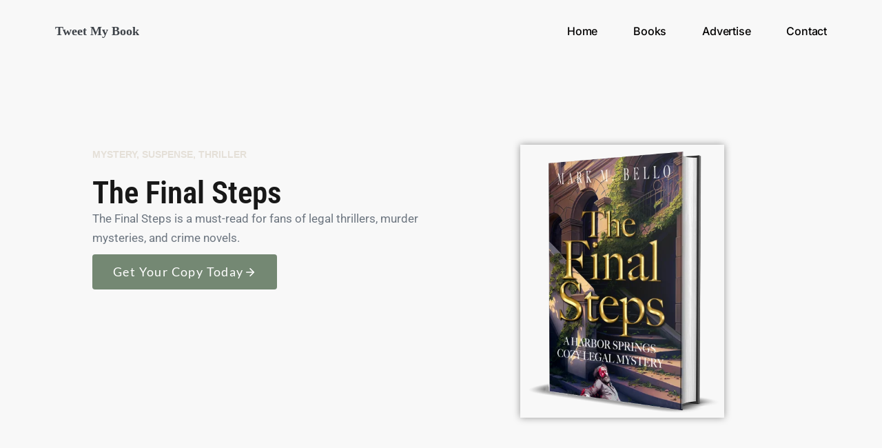

--- FILE ---
content_type: text/css
request_url: https://tweetmybook.com/wp-content/uploads/elementor/css/post-7.css?ver=1763652613
body_size: 460
content:
.elementor-kit-7{--e-global-color-primary:#6EC1E4;--e-global-color-secondary:#54595F;--e-global-color-text:#7A7A7A;--e-global-color-accent:#748873;--e-global-color-2650296:#FFFFFF;--e-global-color-0bf9386:#020101;--e-global-color-c907af4:#E5E0D8;--e-global-color-d2e3f64:#F8F8F8;--e-global-typography-primary-font-family:"Lato";--e-global-typography-primary-font-size:60px;--e-global-typography-primary-font-weight:700;--e-global-typography-secondary-font-family:"Times New Roman";--e-global-typography-secondary-font-size:35px;--e-global-typography-secondary-font-weight:600;--e-global-typography-text-font-family:"Roboto";--e-global-typography-text-font-size:17px;--e-global-typography-text-font-weight:400;--e-global-typography-accent-font-family:"Lato";--e-global-typography-accent-font-size:16px;--e-global-typography-accent-font-weight:500;background-color:var( --e-global-color-2650296 );}.elementor-kit-7 button,.elementor-kit-7 input[type="button"],.elementor-kit-7 input[type="submit"],.elementor-kit-7 .elementor-button{background-color:var( --e-global-color-accent );font-family:var( --e-global-typography-accent-font-family ), Sans-serif;font-size:var( --e-global-typography-accent-font-size );font-weight:var( --e-global-typography-accent-font-weight );color:var( --e-global-color-2650296 );border-style:none;border-radius:2px 2px 2px 2px;padding:15px 30px 15px 30px;}.elementor-kit-7 button:hover,.elementor-kit-7 button:focus,.elementor-kit-7 input[type="button"]:hover,.elementor-kit-7 input[type="button"]:focus,.elementor-kit-7 input[type="submit"]:hover,.elementor-kit-7 input[type="submit"]:focus,.elementor-kit-7 .elementor-button:hover,.elementor-kit-7 .elementor-button:focus{background-color:var( --e-global-color-c907af4 );}.elementor-kit-7 e-page-transition{background-color:#FFBC7D;}.elementor-section.elementor-section-boxed > .elementor-container{max-width:1120px;}.e-con{--container-max-width:1120px;--container-default-padding-top:60px;--container-default-padding-right:20px;--container-default-padding-bottom:60px;--container-default-padding-left:20px;}.elementor-widget:not(:last-child){margin-block-end:20px;}.elementor-element{--widgets-spacing:20px 20px;--widgets-spacing-row:20px;--widgets-spacing-column:20px;}{}h1.entry-title{display:var(--page-title-display);}@media(max-width:1024px){.elementor-kit-7 button,.elementor-kit-7 input[type="button"],.elementor-kit-7 input[type="submit"],.elementor-kit-7 .elementor-button{font-size:var( --e-global-typography-accent-font-size );}.elementor-section.elementor-section-boxed > .elementor-container{max-width:1024px;}.e-con{--container-max-width:1024px;}}@media(max-width:767px){.elementor-kit-7 button,.elementor-kit-7 input[type="button"],.elementor-kit-7 input[type="submit"],.elementor-kit-7 .elementor-button{font-size:var( --e-global-typography-accent-font-size );}.elementor-section.elementor-section-boxed > .elementor-container{max-width:767px;}.e-con{--container-max-width:767px;}}

--- FILE ---
content_type: text/css
request_url: https://tweetmybook.com/wp-content/uploads/elementor/css/post-353.css?ver=1763652613
body_size: 945
content:
.elementor-353 .elementor-element.elementor-element-38945662{--display:flex;--min-height:90px;--flex-direction:row;--container-widget-width:calc( ( 1 - var( --container-widget-flex-grow ) ) * 100% );--container-widget-height:100%;--container-widget-flex-grow:1;--container-widget-align-self:stretch;--flex-wrap-mobile:wrap;--justify-content:space-between;--align-items:center;--gap:0px 0px;--row-gap:0px;--column-gap:0px;--padding-top:0%;--padding-bottom:0%;--padding-left:5%;--padding-right:5%;}.elementor-353 .elementor-element.elementor-element-38945662:not(.elementor-motion-effects-element-type-background), .elementor-353 .elementor-element.elementor-element-38945662 > .elementor-motion-effects-container > .elementor-motion-effects-layer{background-color:var( --e-global-color-d2e3f64 );}.elementor-353 .elementor-element.elementor-element-9d36a06 .elementor-heading-title{font-family:"Times New Roman", Sans-serif;font-size:18px;font-weight:700;}.elementor-353 .elementor-element.elementor-element-dc3e26e .elementor-menu-toggle{margin-left:auto;background-color:#FFFFFF00;}.elementor-353 .elementor-element.elementor-element-dc3e26e .elementor-nav-menu .elementor-item{font-family:"Inter", Sans-serif;font-size:16px;font-weight:500;text-transform:capitalize;font-style:normal;text-decoration:none;line-height:1em;letter-spacing:-0.2px;word-spacing:0px;}.elementor-353 .elementor-element.elementor-element-dc3e26e .elementor-nav-menu--main .elementor-item{color:var( --e-global-color-0bf9386 );fill:var( --e-global-color-0bf9386 );padding-left:0px;padding-right:0px;padding-top:3px;padding-bottom:3px;}.elementor-353 .elementor-element.elementor-element-dc3e26e .elementor-nav-menu--main .elementor-item:hover,
					.elementor-353 .elementor-element.elementor-element-dc3e26e .elementor-nav-menu--main .elementor-item.elementor-item-active,
					.elementor-353 .elementor-element.elementor-element-dc3e26e .elementor-nav-menu--main .elementor-item.highlighted,
					.elementor-353 .elementor-element.elementor-element-dc3e26e .elementor-nav-menu--main .elementor-item:focus{color:var( --e-global-color-accent );fill:var( --e-global-color-accent );}.elementor-353 .elementor-element.elementor-element-dc3e26e .elementor-nav-menu--main:not(.e--pointer-framed) .elementor-item:before,
					.elementor-353 .elementor-element.elementor-element-dc3e26e .elementor-nav-menu--main:not(.e--pointer-framed) .elementor-item:after{background-color:var( --e-global-color-accent );}.elementor-353 .elementor-element.elementor-element-dc3e26e .e--pointer-framed .elementor-item:before,
					.elementor-353 .elementor-element.elementor-element-dc3e26e .e--pointer-framed .elementor-item:after{border-color:var( --e-global-color-accent );}.elementor-353 .elementor-element.elementor-element-dc3e26e .e--pointer-framed .elementor-item:before{border-width:1px;}.elementor-353 .elementor-element.elementor-element-dc3e26e .e--pointer-framed.e--animation-draw .elementor-item:before{border-width:0 0 1px 1px;}.elementor-353 .elementor-element.elementor-element-dc3e26e .e--pointer-framed.e--animation-draw .elementor-item:after{border-width:1px 1px 0 0;}.elementor-353 .elementor-element.elementor-element-dc3e26e .e--pointer-framed.e--animation-corners .elementor-item:before{border-width:1px 0 0 1px;}.elementor-353 .elementor-element.elementor-element-dc3e26e .e--pointer-framed.e--animation-corners .elementor-item:after{border-width:0 1px 1px 0;}.elementor-353 .elementor-element.elementor-element-dc3e26e .e--pointer-underline .elementor-item:after,
					 .elementor-353 .elementor-element.elementor-element-dc3e26e .e--pointer-overline .elementor-item:before,
					 .elementor-353 .elementor-element.elementor-element-dc3e26e .e--pointer-double-line .elementor-item:before,
					 .elementor-353 .elementor-element.elementor-element-dc3e26e .e--pointer-double-line .elementor-item:after{height:1px;}.elementor-353 .elementor-element.elementor-element-dc3e26e{--e-nav-menu-horizontal-menu-item-margin:calc( 52px / 2 );}.elementor-353 .elementor-element.elementor-element-dc3e26e .elementor-nav-menu--main:not(.elementor-nav-menu--layout-horizontal) .elementor-nav-menu > li:not(:last-child){margin-bottom:52px;}.elementor-353 .elementor-element.elementor-element-dc3e26e .elementor-nav-menu--dropdown a, .elementor-353 .elementor-element.elementor-element-dc3e26e .elementor-menu-toggle{color:#E23125;fill:#E23125;}.elementor-353 .elementor-element.elementor-element-dc3e26e .elementor-nav-menu--dropdown{background-color:#F9E0E2;border-style:solid;border-color:#E23125;}.elementor-353 .elementor-element.elementor-element-dc3e26e .elementor-nav-menu--dropdown a:hover,
					.elementor-353 .elementor-element.elementor-element-dc3e26e .elementor-nav-menu--dropdown a:focus,
					.elementor-353 .elementor-element.elementor-element-dc3e26e .elementor-nav-menu--dropdown a.elementor-item-active,
					.elementor-353 .elementor-element.elementor-element-dc3e26e .elementor-nav-menu--dropdown a.highlighted{background-color:#FFFFFF00;}.elementor-353 .elementor-element.elementor-element-dc3e26e .elementor-nav-menu--dropdown .elementor-item, .elementor-353 .elementor-element.elementor-element-dc3e26e .elementor-nav-menu--dropdown  .elementor-sub-item{font-family:"Inter", Sans-serif;font-size:16px;font-weight:500;text-transform:capitalize;font-style:normal;text-decoration:none;letter-spacing:-0.2px;word-spacing:0px;}.elementor-353 .elementor-element.elementor-element-dc3e26e .elementor-nav-menu--dropdown li:not(:last-child){border-style:solid;border-color:#E23125;border-bottom-width:1px;}.elementor-353 .elementor-element.elementor-element-dc3e26e div.elementor-menu-toggle{color:var( --e-global-color-0bf9386 );}.elementor-353 .elementor-element.elementor-element-dc3e26e div.elementor-menu-toggle svg{fill:var( --e-global-color-0bf9386 );}.elementor-353 .elementor-element.elementor-element-dc3e26e div.elementor-menu-toggle:hover, .elementor-353 .elementor-element.elementor-element-dc3e26e div.elementor-menu-toggle:focus{color:#E23125;}.elementor-353 .elementor-element.elementor-element-dc3e26e div.elementor-menu-toggle:hover svg, .elementor-353 .elementor-element.elementor-element-dc3e26e div.elementor-menu-toggle:focus svg{fill:#E23125;}.elementor-theme-builder-content-area{height:400px;}.elementor-location-header:before, .elementor-location-footer:before{content:"";display:table;clear:both;}@media(max-width:1024px){.elementor-353 .elementor-element.elementor-element-dc3e26e .elementor-nav-menu .elementor-item{font-size:14px;}.elementor-353 .elementor-element.elementor-element-dc3e26e{--e-nav-menu-horizontal-menu-item-margin:calc( 30px / 2 );}.elementor-353 .elementor-element.elementor-element-dc3e26e .elementor-nav-menu--main:not(.elementor-nav-menu--layout-horizontal) .elementor-nav-menu > li:not(:last-child){margin-bottom:30px;}.elementor-353 .elementor-element.elementor-element-dc3e26e .elementor-nav-menu--dropdown .elementor-item, .elementor-353 .elementor-element.elementor-element-dc3e26e .elementor-nav-menu--dropdown  .elementor-sub-item{font-size:14px;}}@media(max-width:767px){.elementor-353 .elementor-element.elementor-element-38945662{--min-height:70px;--gap:15px 15px;--row-gap:15px;--column-gap:15px;--margin-top:0px;--margin-bottom:0px;--margin-left:0px;--margin-right:0px;}.elementor-353 .elementor-element.elementor-element-dc3e26e.elementor-element{--flex-grow:1;--flex-shrink:0;}.elementor-353 .elementor-element.elementor-element-dc3e26e .elementor-nav-menu .elementor-item{font-size:14px;}.elementor-353 .elementor-element.elementor-element-dc3e26e .elementor-nav-menu--dropdown .elementor-item, .elementor-353 .elementor-element.elementor-element-dc3e26e .elementor-nav-menu--dropdown  .elementor-sub-item{font-size:14px;}.elementor-353 .elementor-element.elementor-element-dc3e26e .elementor-nav-menu--dropdown{border-width:0px 0px 1px 0px;}.elementor-353 .elementor-element.elementor-element-dc3e26e .elementor-nav-menu--dropdown a{padding-top:12px;padding-bottom:12px;}.elementor-353 .elementor-element.elementor-element-dc3e26e{--nav-menu-icon-size:25px;}}

--- FILE ---
content_type: text/css
request_url: https://tweetmybook.com/wp-content/uploads/elementor/css/post-649.css?ver=1763652613
body_size: 316
content:
.elementor-649 .elementor-element.elementor-element-71c3ef36 > .elementor-container > .elementor-column > .elementor-widget-wrap{align-content:center;align-items:center;}.elementor-649 .elementor-element.elementor-element-71c3ef36:not(.elementor-motion-effects-element-type-background), .elementor-649 .elementor-element.elementor-element-71c3ef36 > .elementor-motion-effects-container > .elementor-motion-effects-layer{background-color:var( --e-global-color-c907af4 );}.elementor-649 .elementor-element.elementor-element-71c3ef36 > .elementor-container{min-height:50px;}.elementor-649 .elementor-element.elementor-element-71c3ef36{border-style:solid;border-width:1px 0px 0px 0px;border-color:rgba(255,255,255,0.19);transition:background 0.3s, border 0.3s, border-radius 0.3s, box-shadow 0.3s;}.elementor-649 .elementor-element.elementor-element-71c3ef36 > .elementor-background-overlay{transition:background 0.3s, border-radius 0.3s, opacity 0.3s;}.elementor-649 .elementor-element.elementor-element-27573d9{text-align:left;}.elementor-649 .elementor-element.elementor-element-27573d9 .elementor-heading-title{font-size:12px;font-weight:300;color:var( --e-global-color-d2e3f64 );}.elementor-649 .elementor-element.elementor-element-3d88727{text-align:right;}.elementor-649 .elementor-element.elementor-element-3d88727 .elementor-heading-title{font-size:12px;font-weight:300;color:var( --e-global-color-2650296 );}.elementor-theme-builder-content-area{height:400px;}.elementor-location-header:before, .elementor-location-footer:before{content:"";display:table;clear:both;}@media(max-width:1024px){.elementor-649 .elementor-element.elementor-element-71c3ef36{padding:10px 20px 10px 20px;}}@media(max-width:767px){.elementor-649 .elementor-element.elementor-element-71c3ef36{padding:30px 20px 20px 20px;}.elementor-649 .elementor-element.elementor-element-351ea3ce > .elementor-element-populated{margin:0px 0px 0px 0px;--e-column-margin-right:0px;--e-column-margin-left:0px;padding:0px 0px 0px 0px;}.elementor-649 .elementor-element.elementor-element-27573d9{text-align:center;}.elementor-649 .elementor-element.elementor-element-3d88727{text-align:center;}}

--- FILE ---
content_type: text/css
request_url: https://tweetmybook.com/wp-content/uploads/elementor/css/post-481.css?ver=1763652613
body_size: 906
content:
.elementor-481 .elementor-element.elementor-element-f9a2309{--display:flex;--flex-direction:row;--container-widget-width:initial;--container-widget-height:100%;--container-widget-flex-grow:1;--container-widget-align-self:stretch;--flex-wrap-mobile:wrap;--gap:0px 0px;--row-gap:0px;--column-gap:0px;}.elementor-481 .elementor-element.elementor-element-f9a2309:not(.elementor-motion-effects-element-type-background), .elementor-481 .elementor-element.elementor-element-f9a2309 > .elementor-motion-effects-container > .elementor-motion-effects-layer{background-color:var( --e-global-color-d2e3f64 );}.elementor-481 .elementor-element.elementor-element-14a5efd{--display:flex;--flex-direction:column;--container-widget-width:100%;--container-widget-height:initial;--container-widget-flex-grow:0;--container-widget-align-self:initial;--flex-wrap-mobile:wrap;--justify-content:center;}.elementor-481 .elementor-element.elementor-element-dcfcbee > .elementor-widget-container{margin:0px 0px 16px 0px;}.elementor-481 .elementor-element.elementor-element-dcfcbee .elementor-heading-title{font-size:14px;font-weight:700;text-transform:uppercase;line-height:1.25em;color:var( --e-global-color-c907af4 );}.elementor-481 .elementor-element.elementor-element-efd05e7 > .elementor-widget-container{margin:0px 0px 16px 0px;}.elementor-481 .elementor-element.elementor-element-efd05e7 .elementor-heading-title{font-family:"Roboto Condensed", Sans-serif;font-size:45px;font-weight:600;color:#181818;}.elementor-481 .elementor-element.elementor-element-176a8ef > .elementor-widget-container{margin:-20px 0px 0px 0px;}.elementor-481 .elementor-element.elementor-element-176a8ef{font-family:"Roboto", Sans-serif;font-size:17px;font-weight:400;}.elementor-481 .elementor-element.elementor-element-176a8ef p{margin-block-end:0px;}.elementor-481 .elementor-element.elementor-element-a50ad2c .elementor-button{background-color:var( --e-global-color-accent );font-size:18px;font-weight:500;line-height:1.5em;letter-spacing:1.4px;fill:#FFFFFF;color:#FFFFFF;border-style:none;border-radius:4px 4px 4px 4px;padding:012px 30px 12px 30px;}.elementor-481 .elementor-element.elementor-element-a50ad2c .elementor-button:hover, .elementor-481 .elementor-element.elementor-element-a50ad2c .elementor-button:focus{background-color:var( --e-global-color-c907af4 );color:var( --e-global-color-2650296 );}.elementor-481 .elementor-element.elementor-element-a50ad2c > .elementor-widget-container{padding:10px 0px 0px 0px;}.elementor-481 .elementor-element.elementor-element-a50ad2c .elementor-button-content-wrapper{flex-direction:row-reverse;}.elementor-481 .elementor-element.elementor-element-a50ad2c .elementor-button:hover svg, .elementor-481 .elementor-element.elementor-element-a50ad2c .elementor-button:focus svg{fill:var( --e-global-color-2650296 );}.elementor-481 .elementor-element.elementor-element-f829a22{--display:flex;--flex-direction:column;--container-widget-width:100%;--container-widget-height:initial;--container-widget-flex-grow:0;--container-widget-align-self:initial;--flex-wrap-mobile:wrap;--justify-content:center;}.elementor-481 .elementor-element.elementor-element-df71a5e > .elementor-widget-container{padding:0px 0px 0px 0px;}.elementor-481 .elementor-element.elementor-element-df71a5e{text-align:center;}.elementor-481 .elementor-element.elementor-element-df71a5e img{width:80%;max-width:66%;box-shadow:0px 0px 10px 0px rgba(0, 0, 0, 0.4);}.elementor-481 .elementor-element.elementor-element-20355bd{--display:flex;--flex-direction:column;--container-widget-width:100%;--container-widget-height:initial;--container-widget-flex-grow:0;--container-widget-align-self:initial;--flex-wrap-mobile:wrap;}.elementor-481 .elementor-element.elementor-element-58d3921{font-size:19px;}.elementor-481 .elementor-element.elementor-element-1e36c620 > .elementor-container{max-width:650px;}.elementor-481 .elementor-element.elementor-element-1e36c620{padding:0px 0px 100px 0px;}.elementor-481 .elementor-element.elementor-element-6a8a1391.elementor-column > .elementor-widget-wrap{justify-content:center;}.elementor-481 .elementor-element.elementor-element-6a8a1391 > .elementor-element-populated >  .elementor-background-overlay{opacity:1;}.elementor-481 .elementor-element.elementor-element-6a8a1391 > .elementor-element-populated, .elementor-481 .elementor-element.elementor-element-6a8a1391 > .elementor-element-populated > .elementor-background-overlay, .elementor-481 .elementor-element.elementor-element-6a8a1391 > .elementor-background-slideshow{border-radius:8px 8px 8px 8px;}.elementor-481 .elementor-element.elementor-element-6a8a1391 > .elementor-element-populated{transition:background 0.3s, border 0.3s, border-radius 0.3s, box-shadow 0.3s;padding:80px 0px 80px 0px;}.elementor-481 .elementor-element.elementor-element-6a8a1391 > .elementor-element-populated > .elementor-background-overlay{transition:background 0.3s, border-radius 0.3s, opacity 0.3s;}.elementor-481 .elementor-element.elementor-element-67d0b5a7{width:var( --container-widget-width, 936px );max-width:936px;--container-widget-width:936px;--container-widget-flex-grow:0;text-align:center;}.elementor-481 .elementor-element.elementor-element-67d0b5a7 > .elementor-widget-container{margin:0px 0px 24px 0px;}.elementor-481 .elementor-element.elementor-element-67d0b5a7 .elementor-heading-title{font-family:"Times New Roman", Sans-serif;font-size:45px;font-weight:600;color:#181818;}.elementor-481 .elementor-element.elementor-element-fe576ef img{width:50%;border-radius:4px 4px 4px 4px;box-shadow:0px 0px 10px 0px rgba(0,0,0,0.5);}.elementor-481 .elementor-element.elementor-element-cb8a070 .elementor-button{background-color:var( --e-global-color-accent );font-size:18px;font-weight:500;line-height:1.5em;letter-spacing:1.4px;fill:#FFFFFF;color:#FFFFFF;border-style:none;border-radius:3px 3px 3px 3px;padding:012px 45px 12px 45px;}.elementor-481 .elementor-element.elementor-element-cb8a070 .elementor-button:hover, .elementor-481 .elementor-element.elementor-element-cb8a070 .elementor-button:focus{background-color:var( --e-global-color-c907af4 );color:var( --e-global-color-2650296 );}.elementor-481 .elementor-element.elementor-element-cb8a070 > .elementor-widget-container{padding:10px 0px 0px 0px;}.elementor-481 .elementor-element.elementor-element-cb8a070 .elementor-button-content-wrapper{flex-direction:row-reverse;}.elementor-481 .elementor-element.elementor-element-cb8a070 .elementor-button:hover svg, .elementor-481 .elementor-element.elementor-element-cb8a070 .elementor-button:focus svg{fill:var( --e-global-color-2650296 );}@media(min-width:768px){.elementor-481 .elementor-element.elementor-element-f9a2309{--content-width:1052px;}.elementor-481 .elementor-element.elementor-element-14a5efd{--width:50%;}.elementor-481 .elementor-element.elementor-element-f829a22{--width:50%;}.elementor-481 .elementor-element.elementor-element-20355bd{--content-width:722px;}}@media(max-width:1024px){.elementor-481 .elementor-element.elementor-element-a50ad2c .elementor-button{padding:20px 15px 13px 15px;}.elementor-481 .elementor-element.elementor-element-df71a5e{text-align:right;}.elementor-481 .elementor-element.elementor-element-6a8a1391 > .elementor-element-populated{padding:50px 15px 60px 15px;}.elementor-481 .elementor-element.elementor-element-cb8a070 .elementor-button{padding:20px 15px 13px 15px;}}@media(max-width:767px){.elementor-481 .elementor-element.elementor-element-a50ad2c .elementor-button{padding:20px 14px 13px 14px;}.elementor-481 .elementor-element.elementor-element-df71a5e{text-align:left;}.elementor-481 .elementor-element.elementor-element-df71a5e img{width:100%;}.elementor-481 .elementor-element.elementor-element-cb8a070 .elementor-button{padding:20px 14px 13px 14px;}}

--- FILE ---
content_type: application/x-javascript
request_url: https://tweetmybook.com/wp-content/plugins/mail-mint/assets/frontend/js/frontend.js?ver=1.18.12
body_size: 2746
content:
jQuery(document).ready(function ($) {
    /**
     * Shortcode form submission ajax
     */

    $(".mrm-form-wrapper-inner form").on("submit",function (e){
        e.preventDefault();
        $(this).find(".response").html("");
        $(this).find(".mrm-submit-button").addClass("show-loader");
        $(this).find(".mrm-submit-button").attr('disabled','disabled');
        let that = this;
        var data = new FormData();
        data.append( "post_data", $(that).serialize() );
        data.append( "wp_nonce", window.MRM_Frontend_Vars.nonce ); // This nonce is created in the following file: /app/Internal/Frontend/FrontendAssets.php
        data.append( "action", "mrm_submit_form");
        fetch(window.MRM_Frontend_Vars.rest_api_url+"mint-mail/v1/mint-form-submit",
            {
                method: "POST",
                headers : {
                    'Access-Control-Allow-Origin' : '*',
                    'X-WP-Nonce' : window.MRM_Frontend_Vars.nonce // This nonce is created in the following file: /app/Internal/Frontend/FrontendAssets.php
                },
                body: data
            })
            .then(function(res){ return res.json(); })
            .then(function(response){
                $(that).find(".mrm-submit-button").removeClass("show-loader");
                $(that).find(".mrm-submit-button").removeAttr('disabled');
                if (response.status === "success") {
                    $(".response").addClass("mintmrm-success");
                    $(".response").removeClass("mintmrm-error");
                    $(that).find(".mrm-submit-button").removeClass("show-loader");
                    if (response.confirmation_type === "same_page") {
                        if (response.after_form_submission === "hide_form") {
                            $(".mrm-form-wrapper form").hide();
                            $(".mrm-form-wrapper").hide();
                        } else if (
                            response.after_form_submission === "reset_form"
                        ) {
                            $("#mrm-form")[0].reset();
                        }
                    }
                    if (response.confirmation_type === "to_a_page") {
                        if (response.redirect_page) {
                            setTimeout(function () {
                                window.location.href = response.redirect_page;
                            }, 2000);
                        } else {
                            setTimeout(function () {
                                $(that).find(".response").html(
                                    "Redirect URL not found"
                                );
                            }, 2000);
                        }
                    }
                    if (response.confirmation_type === "to_a_custom_url") {
                        if (response.custom_url !== "") {
                            setTimeout(function () {
                                window.location.href = response.custom_url;
                            }, 1000);
                        }
                    }
                    if (response.confirmation_type === "download") {
                        fetch(response.file_url)
                            .then(response => response.blob())
                            .then(blob => {
                                const url = window.URL.createObjectURL(blob);
                                const link = document.createElement('a');
                                link.href = url;
                                link.download = response.file_name || 'download';
                                link.style.display = 'none';
                                
                                document.body.appendChild(link);
                                link.click();
                                document.body.removeChild(link);
                                
                                // Clean up the object URL
                                window.URL.revokeObjectURL(url);
                            })
                            .catch(error => {
                                console.error('Download failed:', error);
                                // Fallback to direct link
                                window.open(response.file_url, '_blank');
                            });
                            
                        if (response.after_form_submission === "hide_form") {
                            $(".mrm-form-wrapper form").hide();
                            $(".mrm-form-wrapper").hide();
                        } else if (response.after_form_submission === "reset_form") {
                            $("#mrm-form")[0].reset();
                        }
                    }
                    $(that).parent().find(".response").html(response.message);
                    $(that).find(".response").html(response.message);
                } else if (response.status == "failed") {
                    $(that).find(".response").addClass("mintmrm-error");
                    $(that).find(".response").removeClass("mintmrm-success");
                    $(that).find(".response").html(response.message);
                    $(that).find(".mrm-submit-button").removeAttr('disabled');
                }

            })
    })

    function modifyQueryString(input) {
        // Split the input string into key-value pairs
        const pairs = input.split('&');
        const result = [];
        const mrmList = [];
    
        pairs.forEach(pair => {
            const [key, value] = pair.split('=');
    
            // Keep the key-value pairs that are not list items
            if (!/^\d+$/.test(key)) {
                result.push(`${key}=${value}`);
            } else {
                // Collect list item keys
                mrmList.push(key);
            }
        });
    
        // Append the mrm_list items in the desired format
        mrmList.forEach(item => {
            result.push(`mrm_list%5B%5D=${item}`);
        });
    
        // Join the result array into a string
        return result.join('&');
    }

    $("#mrm-preference-form").on("submit", function (e) {
        e.preventDefault();
        jQuery(".response").html("");
        $(".mrm-pref-submit-button").addClass("show-loader");
        var data = new FormData();
        var postData = jQuery("#mrm-preference-form").serialize();
        var modifiedQueryString = modifyQueryString(postData);
        postData = modifiedQueryString;
        data.append( "post_data", modifiedQueryString );
        data.append( "wp_nonce", window.MRM_Frontend_Vars.nonce ); // This nonce is created in the following file: /app/Internal/Frontend/FrontendAssets.php
        data.append( "action", "mrm_preference_update_by_user");
        fetch(window.MRM_Frontend_Vars.rest_api_url+"mint-mail/v1/mint-preference-submit",
            {
                method: "POST",
                headers : {
                    'Access-Control-Allow-Origin' : '*',
                    'X-WP-Nonce' : window.MRM_Frontend_Vars.nonce // This nonce is created in the following file: /app/Internal/Frontend/FrontendAssets.php
                },
                body: data
            })
            .then(function(res){ return res.json(); })
            .then(function(response){
                if (response.status == "success") {
                    $(".mrm-pref-submit-button").removeClass("show-loader");
                    $("#mrm-preference-form").hide();
                    $(".response").addClass("mintmrm-success");
                    $(".response").removeClass("mintmrm-error");
                    $(".response").html(response.message);
                } else if (response.status == "failed") {
                    jQuery(".response").addClass("mintmrm-error");
                    jQuery(".response").removeClass("mintmrm-success");
                    jQuery(".response").html(response.message);
                    $(".mrm-pref-submit-button").removeClass("show-loader");
                }
            })
    });

    /**
     * Set cokokie
     * @param name
     * @param value
     * @param daysToLive
     */
    function setCookie(cName, cValue, expDays) {
        let date = new Date();
        date.setTime(date.getTime() + expDays * 24 * 60 * 60 * 1000);
        const expires = "expires=" + date.toUTCString();

        var value = { show: cValue, expire: date.getTime() };

        document.cookie =
            cName + "=" + JSON.stringify(value) + "; " + expires + "; path=/";
    }
    /**
     * Form Close button Function
     */


    $(".mrm-form-close").on("click", function () {
        $(this).parent().parent().hide();
        var form_id = $(this).attr('form-id')
        let that = this;
        var data = new FormData();
        data.append( "form_id", form_id );
        data.append( "action", "set_mint_mail_cookie_for_form");
        data.append( "wp_nonce", window.MRM_Frontend_Vars.nonce ); // This nonce is created in the following file: /app/Internal/Frontend/FrontendAssets.php

        fetch(window.MRM_Frontend_Vars.rest_api_url+"mint-mail/v1/mint-form-cookie-submit",
            {
                method: "POST",
                headers : {
                    'Access-Control-Allow-Origin' : '*',
                    'X-WP-Nonce' : window.MRM_Frontend_Vars.nonce // This nonce is created in the following file: /app/Internal/Frontend/FrontendAssets.php
                },
                body: data
            })
            .then(function(res){ return res.json(); })
            .then(function(response){
                if( "success" === response.status){
                    $(that).parent().parent().hide();
                }else{
                    $(that).parent().parent().hide();
                }
            })
    });

    if ($("#mint-google-recaptcha").length > 0) {
        var recaptch_mint = $('[id="mint-google-recaptcha"]');
        if(window.MRM_Frontend_Vars.recaptcha_settings.enable &&  window.MRM_Frontend_Vars.recaptcha_settings.api_version === "v2_visible"){
            recaptch_mint.append(`<script src="https://www.google.com/recaptcha/api.js" async defer></script>`)
        }
        if(window.MRM_Frontend_Vars.recaptcha_settings.enable &&  window.MRM_Frontend_Vars.recaptcha_settings.api_version === "v2_visible"){
            recaptch_mint.append(`<div class="g-recaptcha" data-sitekey="`+window.MRM_Frontend_Vars.recaptcha_settings.v2_visible.site_key+`"></div>`)

            document.addEventListener("DOMContentLoaded", function() {
                var site_key = window.MRM_Frontend_Vars.recaptcha_settings.v3_invisible.site_key;
                grecaptcha.ready(function() {
                    grecaptcha.execute(site_key, { action: "homepage" }).then(function(token) {
                        document.getElementById("g-recaptcha-response").value = token;
                    });
                });
            });
        }
    }

    $(".mint-form-button").on('click',function (){
         $(this).parent().parent().find('#mrm-popup').css("display","flex");
    })

    
    $('#mrm-unsubscribe-cancel').on('click', function(e) {
        e.preventDefault();
        window.close();
    });

    // Toggle dropdown visibility
    $('.mintmrm-dropdown-button').on('click', function(e) {
        e.preventDefault();
        $(this).toggleClass('show');
        $('.add-contact.mintmrm-dropdown').toggleClass('show');
    });

    // Close dropdown when clicking outside
    $(document).on('click', function(e) {
        if (!$(e.target).closest('.mintmrm-dropdown-button, .add-contact.mintmrm-dropdown').length) {
            $('.mintmrm-dropdown-button').removeClass('show');
            $('.add-contact.mintmrm-dropdown').removeClass('show');
        }
    });

    const updateDropdownButton = () => {
        const $dropdownButton = $('.mintmrm-dropdown-button');
        const $checkboxes = $('.mintmrm-dropdown-list input[type="checkbox"]').not('#all-items-create');
        const $checkedCheckboxes = $checkboxes.filter(':checked');

        $dropdownButton.empty();
        if ($checkedCheckboxes.length > 0) {
            $checkedCheckboxes.each(function() {
                const title = $(this).next('label').text();
                $dropdownButton.append(
                    `<span class="single-list mintmrm-tag-list">${title}
                        <span class="close-list" title="Delete">&#10005;</span>
                    </span>`
                );
            });
        } else {
            $dropdownButton.text('Select Tag');
        }
    };

    // Handle individual checkbox selection
    $('.mintmrm-dropdown-list input[type="checkbox"]').not('#all-items-create').on('change', function() {
        const $allItemsCheckbox = $('#all-items-create');
        const $checkboxes = $('.mintmrm-dropdown-list input[type="checkbox"]').not($allItemsCheckbox);
        const $checkedCheckboxes = $checkboxes.filter(':checked');

        // Update "Select All Items" checkbox
        if ($checkedCheckboxes.length === $checkboxes.length) {
            $allItemsCheckbox.prop('checked', true);
        } else {
            $allItemsCheckbox.prop('checked', false);
        }

        updateDropdownButton();
    });

    // Handle "Select All Items" checkbox
    $('#all-items-create').on('change', function() {
        const $checkboxes = $('.mintmrm-dropdown-list input[type="checkbox"]').not(this);
        $checkboxes.prop('checked', $(this).is(':checked'));
        updateDropdownButton();
    });

    // Remove item from button when close icon is clicked
    $(document).on('click', '.close-list', function() {
        const $checkbox = $(`input[type="checkbox"][value="${$(this).parent().text().trim()}"]`);
        $checkbox.prop('checked', false).trigger('change');
    });

    // Search functionality on input
    $('.searchbar.mintmrm-dropdown-list input[type="search"]').on('input', function() {
        const searchValue = $(this).val().toLowerCase();
        const $items = $('.option-section .single-column');
        let hasMatch = false;

        $items.each(function() {
            const itemText = $(this).find('label').text().toLowerCase();
            const isMatch = itemText.includes(searchValue);
            $(this).toggle(isMatch);
            if (isMatch) {
                hasMatch = true;
            }
        });

        // Show "No items found" if no matches
        if (!hasMatch) {
            if (!$('.no-items-found').length) {
                $('.option-section').append('<div class="no-items-found">No items found</div>');
            }
        } else {
            $('.no-items-found').remove();
        }
    });
});

--- FILE ---
content_type: application/x-javascript
request_url: https://tweetmybook.com/wp-content/plugins/altcha-spam-protection/public/custom.js?ver=1.26.2
body_size: 50
content:
(() => {
  document.addEventListener('DOMContentLoaded', () => {
    requestAnimationFrame(() => {
      if ('ALTCHA_WIDGET_ATTRS' in window && typeof window['ALTCHA_WIDGET_ATTRS'] === 'object') {
        [...document.querySelectorAll('altcha-widget')].forEach((el) => {
          if (typeof el['configure'] === 'function' && !el.getAttribute('challengeurl')) {
            el.configure(window['ALTCHA_WIDGET_ATTRS']);
          }
        });
      }
    });
  });
})();
